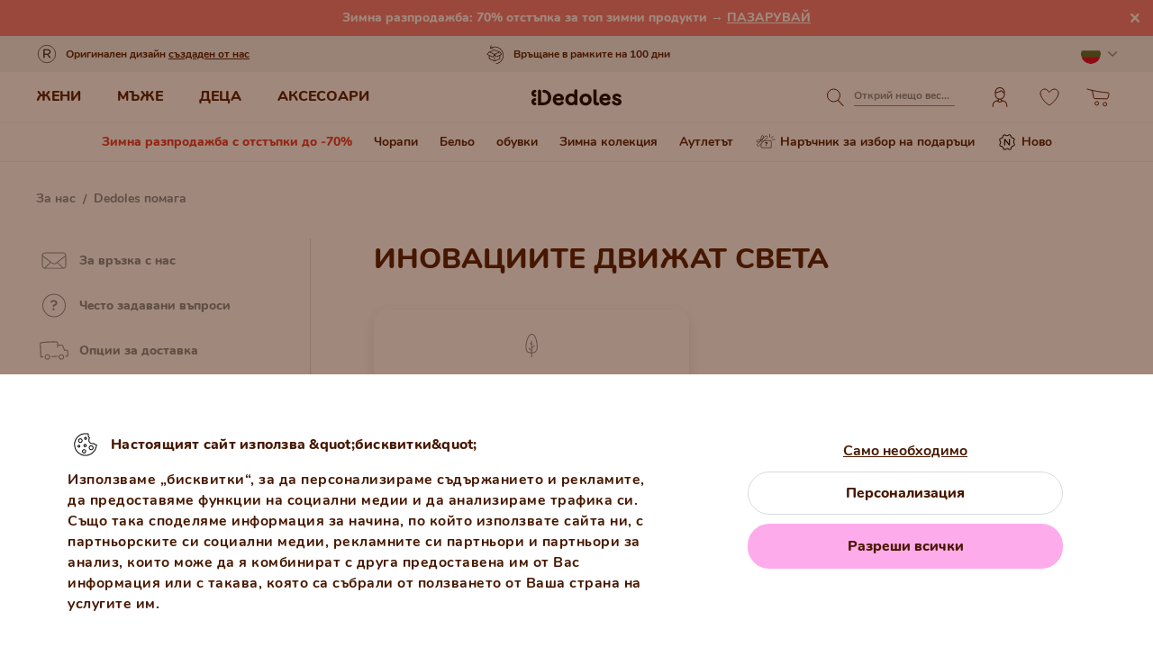

--- FILE ---
content_type: text/html; charset=utf-8
request_url: https://europe-west3-wise-core.cloudfunctions.net/sdkLogUi
body_size: -198
content:
Logs written successfully.

--- FILE ---
content_type: image/svg+xml
request_url: https://cdn.dedoles.sk/buxus/images/image_87861239cac32031.svg
body_size: 3806
content:
<svg width="40" height="41" viewBox="0 0 40 41" fill="none" xmlns="http://www.w3.org/2000/svg">
<path d="M35.8511 21.3902C35.8909 20.5977 35.1745 19.8648 34.0602 19.8435L32.0123 19.8075L31.9263 19.5791C31.2968 17.9076 30.8417 16.6566 30.5172 15.6923C30.0889 14.4199 28.875 14.015 28.208 13.9876C27.0788 13.9493 25.9497 13.9123 24.8208 13.878L24.4673 13.8672L24.4881 12.3719C24.5023 11.3744 23.6434 10.4848 22.5331 10.4379C17.0404 10.2139 11.3318 10.4001 6.07173 11.211C5.06179 11.4217 4.09691 11.974 4.15058 13.1548C4.2688 15.7906 4.38703 18.0965 4.50531 20.4032L4.50551 20.407C4.62371 22.7122 4.74198 25.0186 4.86025 27.6549C4.87518 27.9999 5.14188 28.2273 5.40529 28.2158C6.35046 28.1743 7.29659 28.1349 8.24172 28.0968L8.30657 26.9579C8.0965 26.9645 7.87942 26.9711 7.66083 26.9778L7.65876 26.9779C7.17162 26.9928 6.67623 27.008 6.23553 27.0232C6.23553 27.0232 6.06211 27.0529 5.95978 26.9579C5.85745 26.8629 5.86395 26.6784 5.86395 26.6784C5.76554 24.2156 5.66714 22.083 5.56868 19.9493C5.47023 17.8159 5.37172 15.681 5.27322 13.2159C5.25514 12.7594 5.60378 12.4194 6.06811 12.3663C10.9586 11.8062 17.0491 11.2941 22.5498 11.4824L22.5521 11.4825C23.1061 11.505 23.298 11.9557 23.4298 12.4099C23.4791 12.5799 23.5287 12.8323 23.5503 13.194C23.5934 13.9159 23.5254 15.084 23.1102 16.9241C23.0915 17.0064 23.1167 17.1027 23.2213 17.1989C23.3293 17.2984 23.4904 17.3628 23.6429 17.3617C23.8784 17.3589 24.0741 17.1702 24.1995 16.7349C24.3439 16.2323 24.4056 15.8601 24.4317 15.6193C24.4448 15.4989 24.449 15.411 24.4502 15.3558C24.4507 15.3295 24.4498 15.3013 24.4488 15.2723C24.4462 15.1963 24.4434 15.115 24.4673 15.0499C24.4855 14.9127 24.6966 14.9102 24.7825 14.9092C24.8047 14.9089 24.8185 14.9088 24.8186 14.9064L25.6294 14.9274C26.476 14.9491 27.3227 14.9709 28.1695 14.995L28.1788 14.9952C28.3349 15.0037 29.1648 15.1008 29.4618 15.9777C29.8283 17.0574 30.3562 18.4887 31.1093 20.4677C31.1776 20.648 31.3629 20.7829 31.5926 20.7845C32.3949 20.7924 33.1982 20.8017 34.0001 20.8109L34.0011 20.8109C34.147 20.8128 34.3061 20.8434 34.4406 20.9069C34.5428 20.9552 34.7898 21.1031 34.7773 21.4009C34.7442 22.1817 34.7107 22.964 34.6772 23.746L34.6753 23.79C34.6426 24.553 34.61 25.3157 34.5777 26.0766C34.5777 26.0766 34.5761 26.2429 34.4637 26.3291C34.3249 26.4356 33.4794 26.4263 33.4794 26.4263C33.0669 26.4292 32.6241 26.4324 32.2337 26.4356L32.3981 27.4124C33.272 27.3984 34.1459 27.3855 35.0198 27.3737C35.3308 27.3695 35.5729 27.1248 35.5854 26.8686L35.8511 21.3902Z" fill="black"/>
<path d="M16.697 26.7758L16.8388 27.8674C18.1174 27.8213 19.1219 27.7646 20.1032 27.7092L20.4182 27.6914C21.4985 27.6308 22.5816 27.5734 23.9988 27.5357L24.0136 26.5068C22.4375 26.5377 21.2306 26.592 19.9807 26.6483C18.9835 26.6932 17.9587 26.7394 16.697 26.7758Z" fill="black"/>
<path fill-rule="evenodd" clip-rule="evenodd" d="M12.5743 30.6502C16.5601 30.6502 16.5667 24.6663 12.5743 24.6663C8.58725 24.6663 8.58197 30.6502 12.5743 30.6502ZM14.0716 26.2655C13.7723 25.9287 13.3013 25.6663 12.5743 25.6663C11.8491 25.6663 11.3781 25.9284 11.0782 26.2657C10.762 26.6214 10.5823 27.1238 10.582 27.6587C10.5818 28.1935 10.761 28.6956 11.0768 29.0508C11.3762 29.3877 11.8474 29.6502 12.5743 29.6502C13.2991 29.6502 13.77 29.3881 14.0699 29.0508C14.3861 28.6951 14.5658 28.1926 14.5661 27.6577C14.5664 27.1227 14.3873 26.6207 14.0716 26.2655Z" fill="black"/>
<path fill-rule="evenodd" clip-rule="evenodd" d="M28.09 24.6663C24.1029 24.6663 24.0976 30.6502 28.09 30.6502C32.077 30.6502 32.0823 24.6663 28.09 24.6663ZM26.5924 29.0508C26.8918 29.3877 27.363 29.6502 28.09 29.6502C28.8152 29.6502 29.2862 29.388 29.5861 29.0507C29.9023 28.6951 30.082 28.1927 30.0822 27.6578C30.0825 27.1229 29.9033 26.6209 29.5875 26.2656C29.2881 25.9287 28.8169 25.6663 28.09 25.6663C27.3647 25.6663 26.8937 25.9284 26.5938 26.2657C26.2776 26.6214 26.0979 27.1238 26.0977 27.6587C26.0974 28.1935 26.2766 28.6956 26.5924 29.0508Z" fill="black"/>
</svg>


--- FILE ---
content_type: image/svg+xml
request_url: https://cdn.dedoles.sk/buxus/images/image_87861279f7945abe.svg
body_size: 1184
content:
<svg width="40" height="41" viewBox="0 0 40 41" fill="none" xmlns="http://www.w3.org/2000/svg">
<path fill-rule="evenodd" clip-rule="evenodd" d="M25.2853 12.9126H27.4794C28.6898 12.9126 29.7107 13.8139 29.8609 15.0149L31.6609 29.4149C31.8399 30.8474 30.723 32.1126 29.2794 32.1126H10.7168C9.27316 32.1126 8.15624 30.8474 8.33529 29.4149L10.1353 15.0149C10.2854 13.8139 11.3064 12.9126 12.5168 12.9126H14.7132C14.9116 10.1664 17.2024 8 19.9993 8C22.7961 8 25.0869 10.1664 25.2853 12.9126ZM14.6993 13.9126H12.5168C11.8107 13.9126 11.2151 14.4383 11.1276 15.1389L9.32757 29.5389C9.22312 30.3745 9.87466 31.1126 10.7168 31.1126H29.2794C30.1215 31.1126 30.773 30.3745 30.6686 29.5389L28.8686 15.1389C28.781 14.4383 28.1855 13.9126 27.4794 13.9126H25.2993V15.2778C25.5979 15.4508 25.7989 15.7738 25.7989 16.1438C25.7989 16.6961 25.3511 17.1438 24.7989 17.1438C24.2466 17.1438 23.7989 16.6961 23.7989 16.1438C23.7989 15.7735 24.0001 15.4502 24.2993 15.2774V13.9126H15.6993V15.2765C15.9992 15.4491 16.2012 15.7729 16.2012 16.1438C16.2012 16.6961 15.7535 17.1438 15.2012 17.1438C14.6489 17.1438 14.2012 16.6961 14.2012 16.1438C14.2012 15.7745 14.4014 15.4519 14.6993 15.2787V13.9126ZM24.282 12.9126C24.0862 10.7193 22.2435 9 19.9993 9C17.755 9 15.9123 10.7193 15.7165 12.9126H24.282Z" fill="black"/>
</svg>


--- FILE ---
content_type: image/svg+xml
request_url: https://cdn.dedoles.sk/buxus/images/image_8786123955901114.svg
body_size: 6877
content:
<svg width="40" height="41" viewBox="0 0 40 41" fill="none" xmlns="http://www.w3.org/2000/svg">
<path d="M13.2062 31.2714L12.7139 31.1839L12.7139 31.1839L13.2062 31.2714ZM14.1431 23.5559L13.6432 23.543L13.6432 23.543L14.1431 23.5559ZM13.375 13.1883C13.3098 12.9199 13.0395 12.7552 12.7711 12.8203C12.5028 12.8855 12.338 13.1558 12.4032 13.4242L13.375 13.1883ZM26.2649 23.5559L26.7649 23.554L26.7649 23.554L26.2649 23.5559ZM26.8891 31.3559L27.3853 31.2942L27.3853 31.2942L26.8891 31.3559ZM27.596 13.5662C27.6345 13.2927 27.4439 13.0399 27.1705 13.0015C26.897 12.963 26.6442 13.1535 26.6058 13.427L27.596 13.5662ZM26.862 15.196L26.3668 15.1264L26.3656 15.1365L26.862 15.196ZM28.3264 17.4277L28.7444 17.1534L28.7444 17.1534L28.3264 17.4277ZM29.2572 17.7723L29.1185 17.2919L29.1185 17.2919L29.2572 17.7723ZM31.2033 17.2105L31.0646 16.7301L31.0646 16.7301L31.2033 17.2105ZM31.831 15.8244L31.3784 16.037L31.3784 16.037L31.831 15.8244ZM29.6021 11.0818L30.0546 10.8691L30.0546 10.8691L29.6021 11.0818ZM27.6754 9.11454L27.4534 9.56253L27.4534 9.56253L27.6754 9.11454ZM24.3437 7.46313L24.5658 7.01515L24.4608 6.96313H24.3437V7.46313ZM16.024 7.46313L16.521 7.40792L16.4518 6.78498L15.8598 6.99089L16.024 7.46313ZM12.9019 8.54908L13.0662 9.02133L13.0662 9.02133L12.9019 8.54908ZM10.4746 10.7571L10.9292 10.9652L10.9292 10.9652L10.4746 10.7571ZM8.22823 15.6637L7.77361 15.4556L7.77361 15.4556L8.22823 15.6637ZM8.99968 17.0705L8.93078 17.5657L8.93078 17.5657L8.99968 17.0705ZM11.0999 17.3627L11.1688 16.8674L11.1688 16.8674L11.0999 17.3627ZM11.9505 16.9322L11.5107 16.6944L11.5107 16.6944L11.9505 16.9322ZM12.8891 15.196L12.4714 14.9211L12.4595 14.9392L12.4492 14.9583L12.8891 15.196ZM24.1749 7.46313V6.96313H23.6749V7.46313H24.1749ZM25.5012 33.2133L25.5733 33.7081L25.5733 33.7081L25.5012 33.2133ZM20.1073 33.7148L20.1056 33.2148L20.1056 33.2148L20.1073 33.7148ZM14.5868 33.2251L14.6576 32.7301L14.6576 32.7301L14.5868 33.2251ZM13.6985 31.3588C14.0489 29.3858 14.5789 26.0488 14.6429 23.5688L13.6432 23.543C13.5813 25.9401 13.0643 29.211 12.7139 31.1839L13.6985 31.3588ZM14.6429 23.5688C14.7034 21.2246 14.3841 18.6261 14.0539 16.6264C13.8883 15.6238 13.719 14.766 13.591 14.1584C13.5269 13.8546 13.4732 13.613 13.4353 13.447C13.4164 13.364 13.4014 13.2998 13.3911 13.2561C13.386 13.2343 13.382 13.2176 13.3793 13.2062C13.3779 13.2005 13.3769 13.1962 13.3762 13.1932C13.3758 13.1917 13.3755 13.1905 13.3753 13.1897C13.3752 13.1893 13.3751 13.189 13.3751 13.1887C13.3751 13.1886 13.375 13.1885 13.375 13.1884C13.375 13.1883 13.375 13.1883 12.8891 13.3062C12.4032 13.4242 12.4032 13.4241 12.4032 13.4241C12.4032 13.4242 12.4032 13.4242 12.4032 13.4242C12.4032 13.4243 12.4033 13.4245 12.4033 13.4248C12.4035 13.4254 12.4037 13.4263 12.404 13.4275C12.4046 13.43 12.4055 13.4338 12.4067 13.4389C12.4092 13.4492 12.4129 13.4648 12.4178 13.4855C12.4276 13.5269 12.442 13.5887 12.4603 13.6693C12.4971 13.8305 12.5496 14.0666 12.6124 14.3646C12.7381 14.9608 12.9045 15.8039 13.0673 16.7893C13.3937 18.7657 13.7014 21.292 13.6432 23.543L14.6429 23.5688ZM25.7649 23.5579C25.7747 26.0551 26.1484 29.4525 26.3929 31.4176L27.3853 31.2942C27.1408 29.3288 26.7744 25.9848 26.7649 23.554L25.7649 23.5579ZM26.6058 13.427L26.3669 15.1264L27.3572 15.2656L27.596 13.5662L26.6058 13.427ZM26.862 15.196C26.3656 15.1365 26.3656 15.1365 26.3656 15.1366C26.3656 15.1367 26.3656 15.1367 26.3656 15.1368C26.3655 15.137 26.3655 15.1373 26.3655 15.1376C26.3654 15.1383 26.3653 15.1392 26.3651 15.1405C26.3648 15.1431 26.3644 15.1469 26.3638 15.1518C26.3626 15.1618 26.3609 15.1765 26.3586 15.1957C26.3541 15.2342 26.3475 15.2909 26.3391 15.3641C26.3223 15.5106 26.2984 15.7232 26.2698 15.9884C26.2126 16.5186 26.1364 17.2598 26.0607 18.1039C25.9095 19.7876 25.7584 21.8968 25.7649 23.5579L26.7649 23.554C26.7586 21.942 26.9061 19.8713 27.0567 18.1933C27.1318 17.3565 27.2073 16.6214 27.2641 16.0956C27.2924 15.8328 27.3161 15.6224 27.3326 15.4779C27.3409 15.4056 27.3474 15.3498 27.3518 15.3122C27.354 15.2934 27.3557 15.2791 27.3568 15.2696C27.3574 15.2649 27.3578 15.2613 27.3581 15.2589C27.3582 15.2578 27.3583 15.2569 27.3584 15.2563C27.3584 15.256 27.3584 15.2558 27.3585 15.2557C27.3585 15.2556 27.3585 15.2556 27.3585 15.2556C27.3585 15.2556 27.3585 15.2556 26.862 15.196ZM26.444 15.4703L27.9083 17.702L28.7444 17.1534L27.2801 14.9217L26.444 15.4703ZM29.3958 18.2526L31.342 17.6909L31.0646 16.7301L29.1185 17.2919L29.3958 18.2526ZM32.2835 15.6117L30.0546 10.8691L29.1496 11.2944L31.3784 16.037L32.2835 15.6117ZM27.8975 8.66655L24.5658 7.01515L24.1217 7.91112L27.4534 9.56253L27.8975 8.66655ZM15.8598 6.99089L12.7377 8.07683L13.0662 9.02133L16.1883 7.93538L15.8598 6.99089ZM10.0199 10.5489L7.77361 15.4556L8.68285 15.8719L10.9292 10.9652L10.0199 10.5489ZM8.93078 17.5657L11.031 17.8579L11.1688 16.8674L9.06858 16.5752L8.93078 17.5657ZM12.3904 17.17L13.3289 15.4338L12.4492 14.9583L11.5107 16.6944L12.3904 17.17ZM24.3437 6.96313H24.1749V7.96313H24.3437V6.96313ZM23.6749 7.46313C23.6749 8.31113 23.4387 8.98089 22.9317 9.44608C22.4172 9.91812 21.5423 10.2551 20.1073 10.2551V11.2551C21.6818 11.2551 22.8408 10.8866 23.6077 10.1829C24.3822 9.47236 24.6749 8.49611 24.6749 7.46313H23.6749ZM20.1073 10.2551C18.6747 10.2551 17.8516 9.91941 17.3599 9.45209C16.8646 8.98132 16.6197 8.29628 16.521 7.40792L15.5271 7.51835C15.6374 8.51096 15.9293 9.47192 16.671 10.1769C17.4163 10.8853 18.5303 11.2551 20.1073 11.2551V10.2551ZM13.3067 15.4709L13.5699 15.0711L12.7346 14.5213L12.4714 14.9211L13.3067 15.4709ZM25.429 32.7185C23.9428 32.9353 21.7416 33.2094 20.1056 33.2148L20.1089 34.2148C21.8221 34.2091 24.0847 33.9252 25.5733 33.7081L25.429 32.7185ZM20.1056 33.2148C18.4347 33.2204 16.1913 32.9495 14.6576 32.7301L14.516 33.7201C16.0526 33.9399 18.3589 34.2206 20.1089 34.2148L20.1056 33.2148ZM12.7377 8.07683C11.5327 8.49597 10.551 9.3889 10.0199 10.5489L10.9292 10.9652C11.3468 10.053 12.1187 9.3509 13.0662 9.02133L12.7377 8.07683ZM30.0546 10.8691C29.6049 9.91236 28.8446 9.13603 27.8975 8.66655L27.4534 9.56253C28.1981 9.93169 28.796 10.5421 29.1496 11.2944L30.0546 10.8691ZM31.342 17.6909C32.2285 17.4349 32.676 16.4468 32.2835 15.6117L31.3784 16.037C31.5093 16.3154 31.3601 16.6448 31.0646 16.7301L31.342 17.6909ZM11.031 17.8579C11.5833 17.9347 12.1252 17.6605 12.3904 17.17L11.5107 16.6944C11.444 16.8178 11.3077 16.8867 11.1688 16.8674L11.031 17.8579ZM12.7139 31.1839C12.5024 32.3748 13.2892 33.5446 14.516 33.7201L14.6576 32.7301C14.0199 32.6389 13.5806 32.0224 13.6985 31.3588L12.7139 31.1839ZM27.9083 17.702C28.2298 18.1919 28.8329 18.4152 29.3958 18.2526L29.1185 17.2919C28.9769 17.3327 28.8252 17.2766 28.7444 17.1534L27.9083 17.702ZM7.77361 15.4556C7.35544 16.369 7.9358 17.4273 8.93078 17.5657L9.06858 16.5752C8.73691 16.5291 8.54346 16.1763 8.68285 15.8719L7.77361 15.4556ZM26.3929 31.4176C26.4723 32.0561 26.0417 32.6291 25.429 32.7185L25.5733 33.7081C26.7482 33.5367 27.5289 32.4484 27.3853 31.2942L26.3929 31.4176ZM16.4306 7.78526L24.0243 7.9651L24.048 6.96538L16.4542 6.78554L16.4306 7.78526Z" fill="black"/>
</svg>


--- FILE ---
content_type: image/svg+xml
request_url: https://cdn.dedoles.sk/buxus/images/image_8786124eaaa4fa5b.svg
body_size: 1175
content:
<svg width="40" height="41" viewBox="0 0 40 41" fill="none" xmlns="http://www.w3.org/2000/svg">
<path d="M20.204 21.7236C20.14 22.0756 19.884 22.3636 19.516 22.3636H19.42C19.052 22.3636 18.78 22.0916 18.732 21.7236L18.572 20.3476C18.508 19.9156 18.764 19.5956 19.196 19.5476C20.7 19.4036 21.532 18.8276 21.532 17.8196V17.7876C21.532 16.8916 20.844 16.2676 19.692 16.2676C18.844 16.2676 18.156 16.5716 17.516 17.1476C17.356 17.2756 17.148 17.3716 16.924 17.3716C16.428 17.3716 16.028 16.9716 16.028 16.4916C16.028 16.2516 16.124 15.9956 16.348 15.8036C17.196 15.0036 18.268 14.4756 19.74 14.4756C21.98 14.4756 23.5 15.7236 23.5 17.7236V17.7556C23.5 19.7716 22.044 20.6836 20.268 20.9876L20.204 21.7236Z" fill="black"/>
<path d="M18.284 24.7956V24.6356C18.284 24.0116 18.764 23.5316 19.42 23.5316C20.076 23.5316 20.556 24.0116 20.556 24.6356V24.7956C20.556 25.4196 20.076 25.8996 19.42 25.8996C18.764 25.8996 18.284 25.4196 18.284 24.7956Z" fill="black"/>
<path fill-rule="evenodd" clip-rule="evenodd" d="M33 20.5C33 27.6797 27.1797 33.5 20 33.5C12.8203 33.5 7 27.6797 7 20.5C7 13.3203 12.8203 7.5 20 7.5C27.1797 7.5 33 13.3203 33 20.5ZM32 20.5C32 27.1274 26.6274 32.5 20 32.5C13.3726 32.5 8 27.1274 8 20.5C8 13.8726 13.3726 8.5 20 8.5C26.6274 8.5 32 13.8726 32 20.5Z" fill="black"/>
</svg>


--- FILE ---
content_type: image/svg+xml
request_url: https://cdn.dedoles.sk/buxus/images/image_87861239c3c33978.svg
body_size: 1539
content:
<svg width="40" height="41" viewBox="0 0 40 41" fill="none" xmlns="http://www.w3.org/2000/svg">
<path d="M9.27578 23.3494C9.01345 23.3494 8.80078 23.562 8.80078 23.8244C8.80078 24.0867 9.01344 24.2994 9.27578 24.2994H17.6591C17.9215 24.2994 18.1341 24.0867 18.1341 23.8244C18.1341 23.562 17.9215 23.3494 17.6591 23.3494H9.27578Z" fill="black"/>
<path d="M8.80078 26.6742C8.80078 26.4119 9.01345 26.1992 9.27578 26.1992H12.9924C13.2548 26.1992 13.4674 26.4119 13.4674 26.6742C13.4674 26.9366 13.2548 27.1492 12.9924 27.1492H9.27578C9.01345 27.1492 8.80078 26.9366 8.80078 26.6742Z" fill="black"/>
<path fill-rule="evenodd" clip-rule="evenodd" d="M28.2029 22.3027C27.4113 22.3027 26.7695 22.9445 26.7695 23.7361V25.8997C26.7695 26.6913 27.4113 27.333 28.2029 27.333H30.1054C30.897 27.333 31.5388 26.6913 31.5388 25.8997V23.7361C31.5388 22.9445 30.897 22.3027 30.1054 22.3027H28.2029ZM27.7695 23.7361C27.7695 23.4967 27.9635 23.3027 28.2029 23.3027H30.1054C30.3448 23.3027 30.5388 23.4967 30.5388 23.7361V25.8997C30.5388 26.139 30.3448 26.333 30.1054 26.333H28.2029C27.9635 26.333 27.7695 26.139 27.7695 25.8997V23.7361Z" fill="black"/>
<path fill-rule="evenodd" clip-rule="evenodd" d="M34 14.7333C34 12.6715 32.3285 11 30.2667 11H9.73333C7.67147 11 6 12.6715 6 14.7333V26.2667C6 28.3285 7.67147 30 9.73333 30H30.2667C32.3285 30 34 28.3285 34 26.2667V14.7333ZM33 26.2667V19.5502H7L7 26.2667C7 27.7762 8.22375 29 9.73333 29H30.2667C31.7762 29 33 27.7762 33 26.2667ZM33 16.7502V18.5502L7 18.5502L7 16.7502L33 16.7502ZM33 15.7502L7 15.7502L7 14.7333C7 13.2238 8.22375 12 9.73333 12L30.2667 12C31.7762 12 33 13.2238 33 14.7333V15.7502Z" fill="black"/>
</svg>


--- FILE ---
content_type: image/svg+xml
request_url: https://cdn.dedoles.sk/buxus/images/image_8786123959f155d5.svg
body_size: 3722
content:
<svg width="41" height="40" viewBox="0 0 41 40" fill="none" xmlns="http://www.w3.org/2000/svg">
<path fill-rule="evenodd" clip-rule="evenodd" d="M17.9609 24.4922C15.4757 24.4922 13.4609 26.507 13.4609 28.9922V30.5033C13.4609 30.7795 13.2371 31.0033 12.9609 31.0033C12.6848 31.0033 12.4609 30.7795 12.4609 30.5033V28.9922C12.4609 25.9547 14.9234 23.4922 17.9609 23.4922H18.2817C18.5579 23.4922 18.7817 23.7161 18.7817 23.9922C18.7817 24.2684 18.5579 24.4922 18.2817 24.4922H17.9609ZM22.4927 23.9922C22.4927 23.7161 22.7165 23.4922 22.9927 23.4922H23.3301C26.3677 23.4922 28.8301 25.9547 28.8301 28.9922V30.5033C28.8301 30.7795 28.6063 31.0033 28.3301 31.0033C28.054 31.0033 27.8301 30.7795 27.8301 30.5033V28.9922C27.8301 26.507 25.8154 24.4922 23.3301 24.4922H22.9927C22.7165 24.4922 22.4927 24.2684 22.4927 23.9922Z" fill="black"/>
<path fill-rule="evenodd" clip-rule="evenodd" d="M21.2647 22.5588C21.2392 22.4003 21.221 22.2869 21.1963 22.1947L22.1623 21.9361C22.2011 22.0811 22.2276 22.2469 22.2505 22.3901C22.253 22.406 22.2555 22.4216 22.258 22.4369C22.2847 22.6026 22.3108 22.7535 22.3501 22.8948C22.4282 23.1757 22.5371 23.3431 22.7148 23.4363C22.7439 23.4516 22.7922 23.4661 22.8719 23.4751C22.9105 23.4794 22.9502 23.4818 22.996 23.4842C23.0019 23.4845 23.0084 23.4848 23.0152 23.4851C23.053 23.4869 23.1031 23.4893 23.1466 23.4935C23.1864 23.4974 23.2925 23.5077 23.3977 23.5574C23.4572 23.5855 23.5447 23.639 23.6149 23.738C23.691 23.8455 23.719 23.9673 23.7133 24.0785C23.704 24.2591 23.6076 24.3899 23.5729 24.4362C23.5233 24.5022 23.4611 24.5678 23.3968 24.6306C22.8477 25.1669 22.0202 25.7545 21.0296 25.9078C20.0008 26.067 18.882 25.744 17.8287 24.6138C17.7773 24.5587 17.7263 24.4995 17.6843 24.4384C17.6493 24.3874 17.5832 24.2829 17.5651 24.1439C17.5406 23.9557 17.6119 23.7728 17.7555 23.6516C17.8597 23.5636 17.9738 23.5335 18.0154 23.5229C18.0668 23.5099 18.1204 23.5015 18.1529 23.4964L18.1551 23.496C18.1594 23.4954 18.1636 23.4947 18.1676 23.4941C18.2012 23.4888 18.2277 23.4847 18.2557 23.4792C18.3166 23.4674 18.3578 23.454 18.3887 23.4375C18.6133 23.3183 18.9194 22.9726 18.8986 22.077L19.8983 22.0537C19.9236 23.1428 19.5551 23.9108 18.9252 24.2829C19.6403 24.892 20.3067 25.0078 20.8767 24.9196C21.3708 24.8431 21.8361 24.6061 22.2327 24.3125C21.7168 24.034 21.4975 23.5613 21.3867 23.1627C21.3309 22.9619 21.2973 22.7613 21.2707 22.596C21.2687 22.5833 21.2667 22.5709 21.2647 22.5588Z" fill="black"/>
<path fill-rule="evenodd" clip-rule="evenodd" d="M25.1287 17.2192L25.1287 14.4777C25.1287 12.0017 23.1215 9.99463 20.6456 9.99463C18.1697 9.99463 16.1626 12.0017 16.1626 14.4777L16.1626 17.2192C16.1626 19.6951 18.1697 21.7022 20.6456 21.7022C23.1215 21.7022 25.1287 19.6951 25.1287 17.2192ZM15.1626 17.2192C15.1626 20.2474 17.6174 22.7022 20.6456 22.7022C23.6738 22.7022 26.1287 20.2474 26.1287 17.2192L26.1287 14.4777C26.1287 11.4495 23.6738 8.99463 20.6456 8.99463C17.6174 8.99463 15.1626 11.4495 15.1626 14.4777L15.1626 17.2192Z" fill="black"/>
<path fill-rule="evenodd" clip-rule="evenodd" d="M22.1885 13.3605C21.412 13.9508 20.1408 14.425 18.9048 14.8081C18.0993 15.0578 17.2554 15.2836 16.5264 15.4787C16.1295 15.5849 15.7667 15.682 15.4626 15.7689L15.1879 14.8073C15.5239 14.7113 15.9021 14.6103 16.3069 14.5021C17.0202 14.3114 17.8161 14.0987 18.6087 13.853C19.8564 13.4662 20.9693 13.033 21.5871 12.5615C21.8504 12.3606 22.1966 12.3226 22.4615 12.3542C22.718 12.3848 23.0853 12.5052 23.2779 12.8402C23.5646 13.339 23.9475 13.84 24.3798 14.2101C24.8157 14.5831 25.2593 14.7881 25.68 14.7881V15.7881C24.9324 15.7881 24.2657 15.4286 23.7296 14.9698C23.1993 14.5159 22.7548 13.9303 22.4282 13.3684C22.4112 13.3609 22.3824 13.3518 22.3432 13.3472C22.2986 13.3419 22.2554 13.344 22.2218 13.3508C22.2022 13.3548 22.1918 13.3591 22.1885 13.3605ZM22.4411 13.3752L22.4403 13.3746Z" fill="black"/>
</svg>
